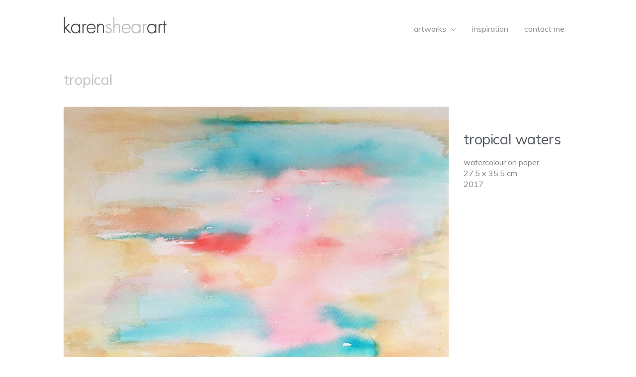

--- FILE ---
content_type: text/css
request_url: https://www.karenshearart.com/wp-content/uploads/elementor/css/post-2623.css?ver=1768094975
body_size: 374
content:
.elementor-bc-flex-widget .elementor-2623 .elementor-element.elementor-element-388caab7.elementor-column .elementor-widget-wrap{align-items:flex-start;}.elementor-2623 .elementor-element.elementor-element-388caab7.elementor-column.elementor-element[data-element_type="column"] > .elementor-widget-wrap.elementor-element-populated{align-content:flex-start;align-items:flex-start;}.elementor-2623 .elementor-element.elementor-element-388caab7 > .elementor-widget-wrap > .elementor-widget:not(.elementor-widget__width-auto):not(.elementor-widget__width-initial):not(:last-child):not(.elementor-absolute){margin-block-end:0px;}.elementor-2623 .elementor-element.elementor-element-388caab7 > .elementor-element-populated{margin:0px 0px 0px 0px;--e-column-margin-right:0px;--e-column-margin-left:0px;padding:0px 0px 0px 0px;}.elementor-2623 .elementor-element.elementor-element-68395ebb > .elementor-widget-container{margin:40px 0px 40px 0px;}.elementor-2623 .elementor-element.elementor-element-68395ebb{text-align:start;}.elementor-2623 .elementor-element.elementor-element-68395ebb .elementor-heading-title{color:#c1bfbf;}.elementor-2623 .elementor-element.elementor-element-5feca158 > .elementor-container > .elementor-column > .elementor-widget-wrap{align-content:flex-start;align-items:flex-start;}.elementor-2623 .elementor-element.elementor-element-5feca158{transition:background 0.3s, border 0.3s, border-radius 0.3s, box-shadow 0.3s;margin-top:0px;margin-bottom:0px;padding:0px 0px 0px 0px;}.elementor-2623 .elementor-element.elementor-element-5feca158 > .elementor-background-overlay{transition:background 0.3s, border-radius 0.3s, opacity 0.3s;}.elementor-2623 .elementor-element.elementor-element-5feca158 .elementor-heading-title{color:#000000;}.elementor-2623 .elementor-element.elementor-element-4ce41e7 > .elementor-widget-wrap > .elementor-widget:not(.elementor-widget__width-auto):not(.elementor-widget__width-initial):not(:last-child):not(.elementor-absolute){margin-block-end:0px;}.elementor-2623 .elementor-element.elementor-element-4ce41e7 > .elementor-element-populated{margin:0px 0px 0px 0px;--e-column-margin-right:0px;--e-column-margin-left:0px;padding:0px 0px 0px 0px;}.elementor-2623 .elementor-element.elementor-element-49c2002c > .elementor-widget-container{margin:0px 00px 0px 0px;padding:0px 000px 0px 0px;}.elementor-2623 .elementor-element.elementor-element-49c2002c{text-align:start;}.elementor-bc-flex-widget .elementor-2623 .elementor-element.elementor-element-26a6848c.elementor-column .elementor-widget-wrap{align-items:flex-start;}.elementor-2623 .elementor-element.elementor-element-26a6848c.elementor-column.elementor-element[data-element_type="column"] > .elementor-widget-wrap.elementor-element-populated{align-content:flex-start;align-items:flex-start;}.elementor-2623 .elementor-element.elementor-element-26a6848c > .elementor-widget-wrap > .elementor-widget:not(.elementor-widget__width-auto):not(.elementor-widget__width-initial):not(:last-child):not(.elementor-absolute){margin-block-end:0px;}.elementor-2623 .elementor-element.elementor-element-26a6848c > .elementor-element-populated{transition:background 0.3s, border 0.3s, border-radius 0.3s, box-shadow 0.3s;margin:0px 10px 0px 30px;--e-column-margin-right:10px;--e-column-margin-left:30px;padding:0px 0px 0px 0px;}.elementor-2623 .elementor-element.elementor-element-26a6848c > .elementor-element-populated > .elementor-background-overlay{transition:background 0.3s, border-radius 0.3s, opacity 0.3s;}.elementor-2623 .elementor-element.elementor-element-1384bbc7 > .elementor-widget-container{margin:42px 0px 13px 0px;padding:0px 0px 0px 0px;}.elementor-2623 .elementor-element.elementor-element-1384bbc7{text-align:start;}.elementor-2623 .elementor-element.elementor-element-1384bbc7 .elementor-heading-title{font-weight:100;line-height:1.6em;letter-spacing:-0.4px;color:#54595f;}@media(min-width:768px){.elementor-2623 .elementor-element.elementor-element-4ce41e7{width:100%;}.elementor-2623 .elementor-element.elementor-element-26a6848c{width:32.066%;}}@media(max-width:1024px){.elementor-2623 .elementor-element.elementor-element-1065883{margin-top:0px;margin-bottom:0px;}.elementor-2623 .elementor-element.elementor-element-68395ebb > .elementor-widget-container{margin:15px 0px 30px 0px;}.elementor-2623 .elementor-element.elementor-element-26a6848c > .elementor-element-populated{margin:0px 0px 0px 0px;--e-column-margin-right:0px;--e-column-margin-left:0px;}.elementor-2623 .elementor-element.elementor-element-1384bbc7{text-align:start;}}@media(max-width:767px){.elementor-2623 .elementor-element.elementor-element-1065883{margin-top:0px;margin-bottom:0px;}.elementor-2623 .elementor-element.elementor-element-68395ebb > .elementor-widget-container{margin:-5px 0px 30px 0px;}.elementor-2623 .elementor-element.elementor-element-5feca158{margin-top:-15px;margin-bottom:-15px;}.elementor-2623 .elementor-element.elementor-element-49c2002c > .elementor-widget-container{margin:0px -20px 0px -20px;}.elementor-2623 .elementor-element.elementor-element-49c2002c{text-align:center;}.elementor-2623 .elementor-element.elementor-element-26a6848c > .elementor-element-populated{margin:0px 0px 0px 0px;--e-column-margin-right:0px;--e-column-margin-left:0px;}.elementor-2623 .elementor-element.elementor-element-1384bbc7 > .elementor-widget-container{margin:0px 0px 0px 0px;}}